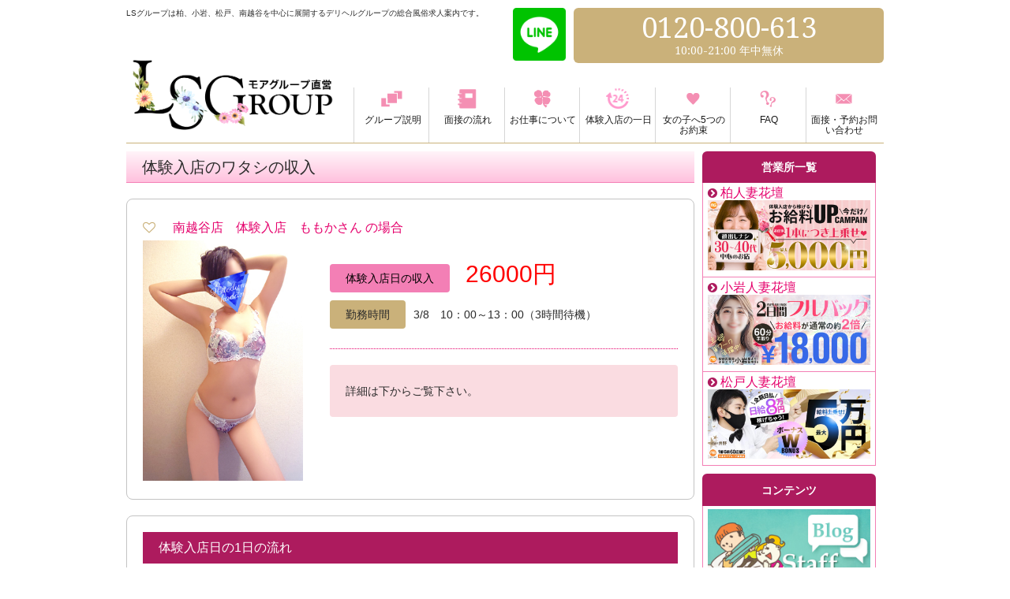

--- FILE ---
content_type: text/html; charset=UTF-8
request_url: https://www.ls-group.jp/exp/%E5%8D%97%E8%B6%8A%E8%B0%B7%E5%BA%97%E3%80%80%E4%BD%93%E9%A8%93%E5%85%A5%E5%BA%97%E3%80%80%E3%82%82%E3%82%82%E3%81%8B%E3%81%95%E3%82%93/
body_size: 29553
content:
<!--カテゴリスラッグ office-->

<!doctype html>
<!--[if IE 8]><html class="ie ie8"><![endif]-->
<!--[if IE 9]><html class="ie ie9"><![endif]-->
<!--[if !IE]><!-->
<html lang="ja">
<head>

<meta charset="utf-8">
<title>南越谷店　体験入店　ももかさん | 柏・小岩・松戸・南越谷  風俗求人　LSグループ</title>

<meta name="viewport" content="width=device-width,initial-scale=1.0,minimum-scale=1.0,maximum-scale=1.0,user-scalable=no" />
<meta name="description" content="...">

<meta name="SKYPE_TOOLBAR" content="SKYPE_TOOLBAR_PARSER_COMPATIBLE" />

<!--OGP-->
<meta property="site_name" content="LSグループ">
<meta property="og:title" content="柏・小岩・松戸・南越谷　風俗求人　LSグループ">
<meta property="og:description" content="風俗バイトなら安全安心の地域最大手LSグループで決まり！日払い風俗アルバイトで高収入が目指せます！柏・小岩・松戸・南越谷の女性向け風俗求人">
<meta property="og:type" content="website">
<meta property="og:phone_number" content="0120-800-613">
<meta name="referrer" content="unsafe-url">

<!--
<link rel="shortcut icon" href="/common/img/favicon.ico">
<link rel="apple-touch-icon-precomposed" href="/common/img/home-icon.png">
-->

<!--[if lt IE 9]><meta http-equiv="X-UA-Compatible" content="IE=Edge,chrome=1" />
<script src="https://html5shim.googlecode.com/svn/trunk/html5.js"></script>
<script src="/common/js/respond.min.js"></script>
<![endif]-->
<!--[if IE 6]><script src="https://www.ls-group.jp/wp-content/themes/lsgroup-temp2006/js/minmax.js"></script><![endif]-->
<script src="https://www.google.com/recaptcha/api.js" async defer></script>

<!-- All in One SEO Pack 2.3.16 by Michael Torbert of Semper Fi Web Designob_start_detected [-1,-1] -->
<link rel="canonical" href="https://www.ls-group.jp/exp/%e5%8d%97%e8%b6%8a%e8%b0%b7%e5%ba%97%e3%80%80%e4%bd%93%e9%a8%93%e5%85%a5%e5%ba%97%e3%80%80%e3%82%82%e3%82%82%e3%81%8b%e3%81%95%e3%82%93/" />
<meta property="og:title" content="南越谷店　体験入店　ももかさん | 柏・小岩・松戸・南越谷  風俗求人　LSグループ" />
<meta property="og:type" content="article" />
<meta property="og:url" content="https://www.ls-group.jp/exp/%e5%8d%97%e8%b6%8a%e8%b0%b7%e5%ba%97%e3%80%80%e4%bd%93%e9%a8%93%e5%85%a5%e5%ba%97%e3%80%80%e3%82%82%e3%82%82%e3%81%8b%e3%81%95%e3%82%93/" />
<meta property="og:image" content="https://www.ls-group.jp/wp-content/uploads/2022/04/b96c77877b5e39a4887beea05a3e3a04.jpg" />
<meta property="og:site_name" content="柏・小岩・松戸・南越谷  風俗求人　LSグループ" />
<meta property="article:published_time" content="2022-03-09T16:26:03Z" />
<meta property="article:modified_time" content="2022-04-05T16:33:33Z" />
<meta name="twitter:card" content="summary_large_image" />
<meta name="twitter:site" content="@lsgroup0708" />
<meta name="twitter:domain" content="lsgroup0708" />
<meta name="twitter:title" content="南越谷店　体験入店　ももかさん | 柏・小岩・松戸・南越谷  風俗求人　LSグループ" />
<meta name="twitter:image" content="https://www.ls-group.jp/wp-content/uploads/2022/04/b96c77877b5e39a4887beea05a3e3a04.jpg" />
<meta itemprop="image" content="https://www.ls-group.jp/wp-content/uploads/2022/04/b96c77877b5e39a4887beea05a3e3a04.jpg" />
<!-- /all in one seo pack -->
<link rel='dns-prefetch' href='//s.w.org' />
<link rel="alternate" type="application/rss+xml" title="柏・小岩・松戸・南越谷  風俗求人　LSグループ &raquo; 南越谷店　体験入店　ももかさん のコメントのフィード" href="https://www.ls-group.jp/exp/%e5%8d%97%e8%b6%8a%e8%b0%b7%e5%ba%97%e3%80%80%e4%bd%93%e9%a8%93%e5%85%a5%e5%ba%97%e3%80%80%e3%82%82%e3%82%82%e3%81%8b%e3%81%95%e3%82%93/feed/" />
		<script type="text/javascript">
			window._wpemojiSettings = {"baseUrl":"https:\/\/s.w.org\/images\/core\/emoji\/2.4\/72x72\/","ext":".png","svgUrl":"https:\/\/s.w.org\/images\/core\/emoji\/2.4\/svg\/","svgExt":".svg","source":{"concatemoji":"https:\/\/www.ls-group.jp\/wp-includes\/js\/wp-emoji-release.min.js?ver=4.9.3"}};
			!function(a,b,c){function d(a,b){var c=String.fromCharCode;l.clearRect(0,0,k.width,k.height),l.fillText(c.apply(this,a),0,0);var d=k.toDataURL();l.clearRect(0,0,k.width,k.height),l.fillText(c.apply(this,b),0,0);var e=k.toDataURL();return d===e}function e(a){var b;if(!l||!l.fillText)return!1;switch(l.textBaseline="top",l.font="600 32px Arial",a){case"flag":return!(b=d([55356,56826,55356,56819],[55356,56826,8203,55356,56819]))&&(b=d([55356,57332,56128,56423,56128,56418,56128,56421,56128,56430,56128,56423,56128,56447],[55356,57332,8203,56128,56423,8203,56128,56418,8203,56128,56421,8203,56128,56430,8203,56128,56423,8203,56128,56447]),!b);case"emoji":return b=d([55357,56692,8205,9792,65039],[55357,56692,8203,9792,65039]),!b}return!1}function f(a){var c=b.createElement("script");c.src=a,c.defer=c.type="text/javascript",b.getElementsByTagName("head")[0].appendChild(c)}var g,h,i,j,k=b.createElement("canvas"),l=k.getContext&&k.getContext("2d");for(j=Array("flag","emoji"),c.supports={everything:!0,everythingExceptFlag:!0},i=0;i<j.length;i++)c.supports[j[i]]=e(j[i]),c.supports.everything=c.supports.everything&&c.supports[j[i]],"flag"!==j[i]&&(c.supports.everythingExceptFlag=c.supports.everythingExceptFlag&&c.supports[j[i]]);c.supports.everythingExceptFlag=c.supports.everythingExceptFlag&&!c.supports.flag,c.DOMReady=!1,c.readyCallback=function(){c.DOMReady=!0},c.supports.everything||(h=function(){c.readyCallback()},b.addEventListener?(b.addEventListener("DOMContentLoaded",h,!1),a.addEventListener("load",h,!1)):(a.attachEvent("onload",h),b.attachEvent("onreadystatechange",function(){"complete"===b.readyState&&c.readyCallback()})),g=c.source||{},g.concatemoji?f(g.concatemoji):g.wpemoji&&g.twemoji&&(f(g.twemoji),f(g.wpemoji)))}(window,document,window._wpemojiSettings);
		</script>
		<style type="text/css">
img.wp-smiley,
img.emoji {
	display: inline !important;
	border: none !important;
	box-shadow: none !important;
	height: 1em !important;
	width: 1em !important;
	margin: 0 .07em !important;
	vertical-align: -0.1em !important;
	background: none !important;
	padding: 0 !important;
}
</style>
<link rel='stylesheet' id='archives-cal-calendrier-css'  href='https://www.ls-group.jp/wp-content/plugins/archives-calendar-widget/themes/calendrier.css?ver=1.0.12' type='text/css' media='all' />
<link rel='stylesheet' id='contact-form-7-css'  href='https://www.ls-group.jp/wp-content/plugins/contact-form-7/includes/css/styles.css?ver=4.9' type='text/css' media='all' />
<link rel='stylesheet' id='contact-form-7-confirm-css'  href='https://www.ls-group.jp/wp-content/plugins/contact-form-7-add-confirm/includes/css/styles.css?ver=4.8' type='text/css' media='all' />
<link rel='stylesheet' id='wp-pagenavi-css'  href='https://www.ls-group.jp/wp-content/plugins/wp-pagenavi/pagenavi-css.css?ver=2.70' type='text/css' media='all' />
<!--n2css--><script type='text/javascript' src='https://www.ls-group.jp/wp-includes/js/jquery/jquery.js?ver=1.12.4'></script>
<script type='text/javascript' src='https://www.ls-group.jp/wp-includes/js/jquery/jquery-migrate.min.js?ver=1.4.1'></script>
<script type='text/javascript' src='https://www.ls-group.jp/wp-content/plugins/archives-calendar-widget/admin/js/jquery.arcw-init.js?ver=1.0.12'></script>
<link rel='https://api.w.org/' href='https://www.ls-group.jp/wp-json/' />
<link rel="EditURI" type="application/rsd+xml" title="RSD" href="https://www.ls-group.jp/xmlrpc.php?rsd" />
<link rel="wlwmanifest" type="application/wlwmanifest+xml" href="https://www.ls-group.jp/wp-includes/wlwmanifest.xml" /> 
<link rel='prev' title='南越谷店　体験入店　うたさん' href='https://www.ls-group.jp/exp/%e5%8d%97%e8%b6%8a%e8%b0%b7%e5%ba%97%e3%80%80%e4%bd%93%e9%a8%93%e5%85%a5%e5%ba%97%e3%80%80%e3%81%86%e3%81%9f%e3%81%95%e3%82%93/' />
<link rel='next' title='体験入店　柏店　ゆみこさん' href='https://www.ls-group.jp/exp/%e4%bd%93%e9%a8%93%e5%85%a5%e5%ba%97%e3%80%80%e6%9f%8f%e5%ba%97%e3%80%80%e3%82%86%e3%81%bf%e3%81%93%e3%81%95%e3%82%93/' />
<meta name="generator" content="WordPress 4.9.3" />
<link rel='shortlink' href='https://www.ls-group.jp/?p=5791' />
<link rel="alternate" type="application/json+oembed" href="https://www.ls-group.jp/wp-json/oembed/1.0/embed?url=https%3A%2F%2Fwww.ls-group.jp%2Fexp%2F%25e5%258d%2597%25e8%25b6%258a%25e8%25b0%25b7%25e5%25ba%2597%25e3%2580%2580%25e4%25bd%2593%25e9%25a8%2593%25e5%2585%25a5%25e5%25ba%2597%25e3%2580%2580%25e3%2582%2582%25e3%2582%2582%25e3%2581%258b%25e3%2581%2595%25e3%2582%2593%2F" />
<link rel="alternate" type="text/xml+oembed" href="https://www.ls-group.jp/wp-json/oembed/1.0/embed?url=https%3A%2F%2Fwww.ls-group.jp%2Fexp%2F%25e5%258d%2597%25e8%25b6%258a%25e8%25b0%25b7%25e5%25ba%2597%25e3%2580%2580%25e4%25bd%2593%25e9%25a8%2593%25e5%2585%25a5%25e5%25ba%2597%25e3%2580%2580%25e3%2582%2582%25e3%2582%2582%25e3%2581%258b%25e3%2581%2595%25e3%2582%2593%2F&#038;format=xml" />
<link rel="stylesheet" href="https://www.ls-group.jp/wp-content/themes/lsgroup-temp2006/style.css" media="all" />
<link href="https://netdna.bootstrapcdn.com/font-awesome/4.0.0/css/font-awesome.css" rel="stylesheet">

<!--JS-->

<script src="https://code.jquery.com/jquery-latest.js"></script>
<script src="//ajax.googleapis.com/ajax/libs/jqueryui/1.10.3/jquery-ui.min.js"></script>
<script src="//cdnjs.cloudflare.com/ajax/libs/lodash.js/1.3.1/lodash.min.js"></script>

<script src="https://www.ls-group.jp/wp-content/themes/lsgroup-temp2006/js/jquery.cookie.js"></script>

<!--[if lte IE 8]>
<script src="https://www.ls-group.jp/wp-content/themes/lsgroup-temp2006/js/html5shiv.js"></script>
<script src="https://www.ls-group.jp/wp-content/themes/lsgroup-temp2006/js/jquery.backgroundSize.js"></script>
<script>
    jQuery(document).ready(function() {
        jQuery('NAME').css({backgroundSize: "cover"});
    });
</script>
<![endif]-->
<script type="text/javascript" src="https://www.ls-group.jp/wp-content/themes/lsgroup-temp2006/js/owl.carousel.js"></script>
<script type="text/javascript" src="https://www.ls-group.jp/wp-content/themes/lsgroup-temp2006/js/jquery.tile.js"></script>
<script type="text/javascript" src="https://www.ls-group.jp/wp-content/themes/lsgroup-temp2006/js/jquery.iframe-auto-height.js"></script>
<script type="text/javascript" src="https://www.ls-group.jp/wp-content/themes/lsgroup-temp2006/js/jquery.browser.js"></script>
<script type="text/javascript" src="https://www.ls-group.jp/wp-content/themes/lsgroup-temp2006/js/followscrolling.js"></script>
<!--<script type="text/javascript" src="/fmt/js/jquery.sidr.min.js"></script>-->
<!--common js-->
<script type="text/javascript" src="https://www.ls-group.jp/wp-content/themes/lsgroup-temp2006/js/common.js"></script>
<!--Google Analytics//-->
<script>
  (function(i,s,o,g,r,a,m){i['GoogleAnalyticsObject']=r;i[r]=i[r]||function(){
  (i[r].q=i[r].q||[]).push(arguments)},i[r].l=1*new Date();a=s.createElement(o),
  m=s.getElementsByTagName(o)[0];a.async=1;a.src=g;m.parentNode.insertBefore(a,m)
  })(window,document,'script','//www.google-analytics.com/analytics.js','ga');

  ga('create', 'UA-54293061-1', 'auto');
  ga('send', 'pageview');
</script>
<!--//Google Analytics-->

<!-- Google tag (gtag.js) -->
<script async src="https://www.googletagmanager.com/gtag/js?id=G-60KFQ56SQZ"></script>
<script>
  window.dataLayer = window.dataLayer || [];
  function gtag(){dataLayer.push(arguments);}
  gtag('js', new Date());

  gtag('config', 'G-60KFQ56SQZ');
</script>

<!-- Google Tag Manager -->
<script>(function(w,d,s,l,i){w[l]=w[l]||[];w[l].push({'gtm.start':
new Date().getTime(),event:'gtm.js'});var f=d.getElementsByTagName(s)[0],
j=d.createElement(s),dl=l!='dataLayer'?'&l='+l:'';j.async=true;j.src=
'https://www.googletagmanager.com/gtm.js?id='+i+dl;f.parentNode.insertBefore(j,f);
})(window,document,'script','dataLayer','GTM-TF8RTHL');</script>
<!-- End Google Tag Manager -->

</head>

<body>

<!-- Google Tag Manager (noscript) -->
<noscript><iframe src="https://www.googletagmanager.com/ns.html?id=GTM-TF8RTHL"
height="0" width="0" style="display:none;visibility:hidden"></iframe></noscript>
<!-- End Google Tag Manager (noscript) -->

    
                <div class="container post pickup_exp ">

    
    <div class="header">
      <header>
		<h1>LSグループは柏、小岩、松戸、南越谷を中心に展開するデリヘルグループの総合風俗求人案内です。</h1>
		<div class="wrap">
				<div class="branding"><a href="https://www.ls-group.jp/top.html" class="bland_logo"><img src="https://www.ls-group.jp/wp-content/themes/lsgroup-temp2006/img/logo.png"></a>
			<a href="https://line.me/ti/p/pviUzt8XHr" class="line-link-top" target="_blank"><img src="https://www.ls-group.jp/wp-content/themes/lsgroup-temp2006/img/icon-line.png" alt="line"></a>
			<a href="tel:0120-800-613" class="tell-link-top"><img src="https://www.ls-group.jp/wp-content/themes/lsgroup-temp2006/img/icon-tell.png" alt="tell"></a>
			</div>
		  <nav>
		    <ul class="nav main-menu"><!--//future:グローバルナビの名前を考えよう-->
			  <li><a href="https://www.ls-group.jp/lsgroup.html"><img src="https://www.ls-group.jp/wp-content/themes/lsgroup-temp2006/img/icon_m1.png" alt="グループ説明"><p>グループ説明</p></a></li>
			  <li><a href="https://www.ls-group.jp/flow2.html"><img src="https://www.ls-group.jp/wp-content/themes/lsgroup-temp2006/img/icon_m2.png" alt="面接の流れ"><p>面接の流れ</p></a></li>
			  <li><a href="https://www.ls-group.jp/work.html"><img src="https://www.ls-group.jp/wp-content/themes/lsgroup-temp2006/img/icon_m3.png" alt="お仕事について"><p>お仕事について</p></a></li>
			  <li><a href="https://www.ls-group.jp/exp/"><img class="line2" src="https://www.ls-group.jp/wp-content/themes/lsgroup-temp2006/img/icon_m7.png" alt="体験入店の一日"><p>体験入店の一日</p></a></li>
			  <li><a href="https://www.ls-group.jp/promise.html"><img class="line2" src="https://www.ls-group.jp/wp-content/themes/lsgroup-temp2006/img/icon_m4.png" alt="女の子への5つのお約束"><p>女の子へ5つのお約束</p></a></li>
			  <li><a href="https://www.ls-group.jp/faq/"><img src="https://www.ls-group.jp/wp-content/themes/lsgroup-temp2006/img/icon_m5.png" alt="FAQ"><p>FAQ</p></a></li>
			  <li><a href="https://www.ls-group.jp/contact.html"><img class="line2" src="https://www.ls-group.jp/wp-content/themes/lsgroup-temp2006/img/icon_m6.png" alt="面接予約お問い合わせ"><p>面接・予約お問い合わせ</p></a></li>
			  <li class="back_home"><a href="https://www.ls-group.jp/top.html"><img src="https://www.ls-group.jp/wp-content/themes/lsgroup-temp2006/img/icon_m8.png" alt="TOPへ戻る"><p>TOPへ戻る</p></a></li>
			</ul>
		  </nav>
		  <!--//nav-->		
		</div>
		<div class="headerinfo">
		  <section>
					<a href="https://line.me/ti/p/pviUzt8XHr" class="line" target="_blank"><img src="https://www.ls-group.jp/wp-content/themes/lsgroup-temp2006/img/icon-line.png" alt="line" ></a>
			<div class="phone-box">
			  <div class="number droid-serif"><span class="tel-link">0120-800-613</span></div>
			  <div class="right"><p class="droid-serif">10:00-21:00 年中無休</p></div>
			</div>
			<!--//phone-box-->
		  </section>
		</div>
		<!--//#hederinfo-->
	  </header>
	</div>
	<!-- //#header -->
  
<div class="contents">
  <article>
    <h2>体験入店のワタシの収入</h2>
        <div class="unit">
      <h3>
                &nbsp;
        南越谷店　体験入店　ももかさん        の場合</h3>
      <div class="pic">
        <img width="300" height="450" src="https://www.ls-group.jp/wp-content/uploads/2022/04/b96c77877b5e39a4887beea05a3e3a04.jpg" class="attachment-post-thumbnail size-post-thumbnail wp-post-image" alt="" srcset="https://www.ls-group.jp/wp-content/uploads/2022/04/b96c77877b5e39a4887beea05a3e3a04.jpg 300w, https://www.ls-group.jp/wp-content/uploads/2022/04/b96c77877b5e39a4887beea05a3e3a04-200x300.jpg 200w" sizes="(max-width: 300px) 100vw, 300px" />      </div>
      <div class="example">
        <p class="wages"><span>体験入店日の収入</span><strong>26000円 </strong></p>
        <p class="worktime"><span>勤務時間</span>3/8　10：00～13：00（3時間待機）</p>
        <p class="note">詳細は下からご覧下さい。</p>
      </div>
      <!--//example--> 
    </div>
    <!--//unit-->
    
    <div class="clearfix"></div>
    <div class="unit day">
      <h4 class="under">体験入店日の1日の流れ</h4>
      <ul>
                                                                                        
      </ul>
    </div>
    <!--//unit-->
    
    <div class="unit q-a">
            <div class="wrap">
        <h5>10：14　新越谷駅待ち合わせ　100分コース</h5>
        <p>11：54　お仕事終了　手取り11000円</p>
      </div>
      <!--//wrap-->
                  <div class="wrap">
        <h5>12：46　春日部駅待ち合わせ　120分コース</h5>
        <p>14：46　お仕事終了　手取り14000円</p>
      </div>
      <!--//wrap-->
                  <div class="wrap">
        <h5>トータル￥26000円</h5>
        <p></p>
      </div>
      <!--//wrap-->
                  <div class="wrap">
        <h5><a href="https://www.h-kadan.com/minamikoshigaya/cp/120343" target="”_blank”">ももかさんのプロフィールページはココをタップ</a></h5>
        <p></p>
      </div>
      <!--//wrap-->
                              
      <p></p>
    </div>
    <!--//unit-->
    
        <div class="button contact-btn"> <a href="https://www.ls-group.jp/contact.html">
      <p>面接予約・お問い合わせ<span>は</span>こちら<span>から</span></p>
      </a> </div>
    <!--//button--> 

    <h2 class="pickup_title"><span>よく読まれている記事</span></h2>
    <div class="pickup">


			<li>
        <a href="https://www.ls-group.jp/exp/%e4%bd%93%e9%a8%93%e5%85%a5%e5%ba%97%e3%80%80%e6%9f%8f%e5%ba%97%e3%80%80%e3%82%86%e3%81%8d%e3%81%ae%e3%81%95%e3%82%93/">
          <div class="exp_title">
            <div class="title">体験入店　柏店　ゆきのさん</div>
          </div>
          <div class="thumb">
            <img width="300" height="400" src="https://www.ls-group.jp/wp-content/uploads/2020/02/5c4329674c8df86a4636e5bfe32122f1.jpg" class="attachment-post-thumbnail size-post-thumbnail wp-post-image" alt="" srcset="https://www.ls-group.jp/wp-content/uploads/2020/02/5c4329674c8df86a4636e5bfe32122f1.jpg 300w, https://www.ls-group.jp/wp-content/uploads/2020/02/5c4329674c8df86a4636e5bfe32122f1-225x300.jpg 225w" sizes="(max-width: 300px) 100vw, 300px" />          </div>
          <p class="wages">
            <span>体験入店日の収入</span><strong>55000円</strong>
          </p>
        </a>
      </li>





			<li>
        <a href="https://www.ls-group.jp/exp/%e4%bd%93%e9%a8%93%e5%85%a5%e5%ba%97%e3%80%80%e5%b0%8f%e5%b2%a9%e5%ba%97%e3%80%80%e3%82%86%e3%82%8a%e3%81%8b%e3%81%95%e3%82%93-2/">
          <div class="exp_title">
            <div class="title">体験入店　小岩店　ゆりかさん</div>
          </div>
          <div class="thumb">
            <img width="375" height="500" src="https://www.ls-group.jp/wp-content/uploads/2020/04/4658f51dccf5f7b6c6a910e8bfc7cbe3.jpg" class="attachment-post-thumbnail size-post-thumbnail wp-post-image" alt="" srcset="https://www.ls-group.jp/wp-content/uploads/2020/04/4658f51dccf5f7b6c6a910e8bfc7cbe3.jpg 375w, https://www.ls-group.jp/wp-content/uploads/2020/04/4658f51dccf5f7b6c6a910e8bfc7cbe3-225x300.jpg 225w" sizes="(max-width: 375px) 100vw, 375px" />          </div>
          <p class="wages">
            <span>体験入店日の収入</span><strong>56000円</strong>
          </p>
        </a>
      </li>





			<li>
        <a href="https://www.ls-group.jp/exp/%e4%bd%93%e9%a8%93%e5%85%a5%e5%ba%97%e3%80%80%e6%9d%be%e6%88%b8%e5%ba%97%e3%80%80%e8%91%89%e9%9a%a0%e3%81%ab%e3%81%aa%e3%81%95%e3%82%93%ef%bc%8829%e6%ad%b3%ef%bc%89/">
          <div class="exp_title">
            <div class="title">体験入店　松戸店　葉隠になさん（29歳）</div>
          </div>
          <div class="thumb">
            <img width="300" height="450" src="https://www.ls-group.jp/wp-content/uploads/2024/02/73fee15e6cdad3a2716f6e9d7be8467a.jpg" class="attachment-post-thumbnail size-post-thumbnail wp-post-image" alt="" srcset="https://www.ls-group.jp/wp-content/uploads/2024/02/73fee15e6cdad3a2716f6e9d7be8467a.jpg 300w, https://www.ls-group.jp/wp-content/uploads/2024/02/73fee15e6cdad3a2716f6e9d7be8467a-200x300.jpg 200w" sizes="(max-width: 300px) 100vw, 300px" />          </div>
          <p class="wages">
            <span>体験入店日の収入</span><strong>25000円</strong>
          </p>
        </a>
      </li>



    </div><!--pickup-->

  </article>
</div>
<div id="SideB" class="SideB">
  <aside>
	  
  
  
	<div class="section">
	  <section>
		<h2>営業所一覧</h2>
		<ul>
		  		  		  <li>
			<a href="https://www.ls-group.jp/office-shop/kashiwa/"><h3>柏人妻花壇</h3></a>
			<a href="https://www.ls-group.jp/office-shop/kashiwa/">
			  <img width="700" height="300" src="https://www.ls-group.jp/wp-content/uploads/2014/12/5b9a0e6ee9c1ada9c4f3efb8253cdd92-2.jpg" class="attachment-post-thumbnail size-post-thumbnail wp-post-image" alt="" srcset="https://www.ls-group.jp/wp-content/uploads/2014/12/5b9a0e6ee9c1ada9c4f3efb8253cdd92-2.jpg 700w, https://www.ls-group.jp/wp-content/uploads/2014/12/5b9a0e6ee9c1ada9c4f3efb8253cdd92-2-300x129.jpg 300w" sizes="(max-width: 700px) 100vw, 700px" />			</a>
		  </li>
		  		  <li>
			<a href="https://www.ls-group.jp/office-shop/koiwa/"><h3>小岩人妻花壇</h3></a>
			<a href="https://www.ls-group.jp/office-shop/koiwa/">
			  <img width="700" height="300" src="https://www.ls-group.jp/wp-content/uploads/2014/12/6e2bce29eb4851b68111368a26912545.jpg" class="attachment-post-thumbnail size-post-thumbnail wp-post-image" alt="" srcset="https://www.ls-group.jp/wp-content/uploads/2014/12/6e2bce29eb4851b68111368a26912545.jpg 700w, https://www.ls-group.jp/wp-content/uploads/2014/12/6e2bce29eb4851b68111368a26912545-300x129.jpg 300w" sizes="(max-width: 700px) 100vw, 700px" />			</a>
		  </li>
		  		  <li>
			<a href="https://www.ls-group.jp/office-shop/matsudo/"><h3>松戸人妻花壇</h3></a>
			<a href="https://www.ls-group.jp/office-shop/matsudo/">
			  <img width="700" height="300" src="https://www.ls-group.jp/wp-content/uploads/2014/12/5b9a0e6ee9c1ada9c4f3efb8253cdd92-1.jpg" class="attachment-post-thumbnail size-post-thumbnail wp-post-image" alt="" srcset="https://www.ls-group.jp/wp-content/uploads/2014/12/5b9a0e6ee9c1ada9c4f3efb8253cdd92-1.jpg 700w, https://www.ls-group.jp/wp-content/uploads/2014/12/5b9a0e6ee9c1ada9c4f3efb8253cdd92-1-300x129.jpg 300w" sizes="(max-width: 700px) 100vw, 700px" />			</a>
		  </li>
		  		</ul>
	  </section>
	</div>
	<!--//section-->
	<div class="section banner-only">
	  <section>
		<h2>コンテンツ</h2>
		<ul>
		  <li><a href="https://www.ls-group.jp/blog/"><img src="https://www.ls-group.jp/wp-content/themes/lsgroup-temp2006/img/content_bnr4.jpg" alt="スタッフブログ"></a></li>
		  <li><a href="https://www.ls-group.jp/dictionary.html"><img src="https://www.ls-group.jp/wp-content/themes/lsgroup-temp2006/img/content_bnr7.jpg" alt="風俗用語辞書"></a></li>
		</ul>
	  </section>
	</div>
	<!--//section-->
	
	<!-- LS_RN-162 【LSグループ】固定コンテンツのメニュー設置  -->
  <div class="page">
	<li><a href="https://www.ls-group.jp/high-income.html">女性高収入アルバイトとは</a></li>
	<li><a href="https://www.ls-group.jp/type1.html">女性高収入アルバイトの種類 その1</a></li>
	<li><a href="https://www.ls-group.jp/type2.html">女性高収入アルバイトの種類 その2</a></li>
	<li><a href="https://www.ls-group.jp/dilemma.html">どの高収入アルバイトを選べばいいか悩んだら</a></li>
	<li><a href="https://www.ls-group.jp/working.html">実際に高収入アルバイトで働いてみて</a></li>
	<li><a href="https://www.ls-group.jp/guest.html">高収入アルバイトに遊びにくる男性って？</a></li>
	<li><a href="https://www.ls-group.jp/earn-money.html">高収入アルバイトって本当に稼げるの？</a></li>
</div>
	
	<div class="section">
	  <section>

		<h2>twitter</h2>
<ul><li>
 <a class="twitter-timeline" data-height="250" href="https://twitter.com/LSG_fukuda?ref_src=twsrc%5Etfw">Tweets by LSG_katayama</a> <script async src="//platform.twitter.com/widgets.js" charset="utf-8"></script>
</li>
<li>
 <a class="twitter-timeline" data-height="250" href="https://twitter.com/LSG_katayama?ref_src=twsrc%5Etfw">Tweets by LSG_katayama</a> <script async src="//platform.twitter.com/widgets.js" charset="utf-8"></script>
</li>
   </ul>
	  </section>
	</div>


		<div class="section">
	  <section>
		<h2>提携サービス</h2>
		<ul>
		 <li><a href="http://happiness-garden.net" target="blank"><img src="https://www.ls-group.jp/wp-content/uploads/2018/04/20180416110247_1.jpg" alt="ハピネス畑"></a></li>
		 <li><a href="https://www.skr-labo.net/" target="blank"><img src="https://www.ls-group.jp/wp-content/uploads/2017/09/sakura400_200.jpg" alt="さくら検査研究所"></a></li>
		</ul>
	  </section>
	</div>

  </aside>
</div>
<!-- //SideB -->    <!-- ============================================= -->
    <!-- *************** FOOTER AREA ***************** -->
    <!-- ============================================= -->
    
    <div class="clearfix"></div>
    <footer class="footer">
      <nav class="ft-nav">
        <ul class="footnav">
									<li><a href="https://www.ls-group.jp/lsgroup.html">グループ説明</a></li>
									<li><a href="https://www.ls-group.jp/flow2.html">面接の流れ</a></li>          
									<li><a href="https://www.ls-group.jp/work.html">お仕事について</a></li>
									<li><a href="https://www.ls-group.jp/promise.html">女の子へ5つのお約束</a></li>
									<li><a href="https://www.ls-group.jp/faq/">FAQ</a></li>
									<!--li><a href="https://www.ls-group.jp/qa.html">教えて掲示板</a></li-->
									<li><a href="https://www.ls-group.jp/contact.html">面接予約・お問い合わせ</a></li>
									<li><a href="https://www.ls-group.jp/exp/">売れっ子コンパニオンの一日</a></li>
									<li><a href="https://www.ls-group.jp/blog/">スタッフブログ</a></li>
          
									<li><a href="https://www.ls-group.jp/dictionary.html">風俗用語辞書</a></li> 
									<li><a href="https://www.ls-group.jp/link.html/">リンク</a></li> 
        </ul>
        <!--//footnav-->
      </nav>
      <div class="ft-mark">
        <a href="https://www.ls-group.jp"><img src="https://www.ls-group.jp/wp-content/themes/lsgroup-temp2006/img/logo.png" alt="$brand-name"></a>
        <div class="phone-box">
          <div class="number droid-serif"><span class="tel-link">0120-800-613</span></div>
          <div class="right"><p class="droid-serif">10:00-21:00 年中無休</p></div>
        </div>
        <!--//phone-box-->
      </div>
      <!--//#ft-mark-->
      <p class="copyright">c LS GROUP All Rights Reserved.</p>
    </footer>

        
    <!-- //footer -->
  </div>
  <!-- //#container -->
  <!--meanmenu　レスポンシブ用メニュー設定-->
  <script src="https://www.ls-group.jp/wp-content/themes/lsgroup-temp2006/js/jquery.meanmenu.js"></script>
  <script>
	jQuery(document).ready(function () {
    jQuery('.mobile header nav').meanmenu();
      $("a.meanmenu-reveal").click(function(){
      $(".mean-bar").toggleClass("open");		
	  })	 
	});
  </script>
  <!--Device.js-->
  <script src="https://www.ls-group.jp/wp-content/themes/lsgroup-temp2006/js/device.js"></script>
  <script>
    console.log("device.portrait() === %s", device.portrait());
    console.log("device.landscape() === %s", device.landscape());
    console.log("device.mobile() === %s", device.mobile());
    console.log("device.tablet() === %s", device.tablet());
    console.log("device.ipad() === %s", device.ipad());
    console.log("device.ipod() === %s", device.ipod());
    console.log("device.iphone() === %s", device.iphone());
    console.log("device.android() === %s", device.android());
    console.log("device.androidTablet() === %s", device.androidTablet());
    console.log("device.blackberryTablet() === %s", device.blackberryTablet());
  </script>
  <script type='text/javascript'>
/* <![CDATA[ */
var wpcf7 = {"apiSettings":{"root":"https:\/\/www.ls-group.jp\/wp-json\/contact-form-7\/v1","namespace":"contact-form-7\/v1"},"recaptcha":{"messages":{"empty":"\u3042\u306a\u305f\u304c\u30ed\u30dc\u30c3\u30c8\u3067\u306f\u306a\u3044\u3053\u3068\u3092\u8a3c\u660e\u3057\u3066\u304f\u3060\u3055\u3044\u3002"}}};
/* ]]> */
</script>
<script type='text/javascript' src='https://www.ls-group.jp/wp-content/plugins/contact-form-7/includes/js/scripts.js?ver=4.9'></script>
<script type='text/javascript' src='https://www.ls-group.jp/wp-includes/js/jquery/jquery.form.min.js?ver=4.2.1'></script>
<script type='text/javascript' src='https://www.ls-group.jp/wp-content/plugins/contact-form-7-add-confirm/includes/js/scripts.js?ver=4.8'></script>
<script type='text/javascript' src='https://www.ls-group.jp/wp-includes/js/wp-embed.min.js?ver=4.9.3'></script>
</body>
</html>
<!--カテゴリスラッグ faq -->
